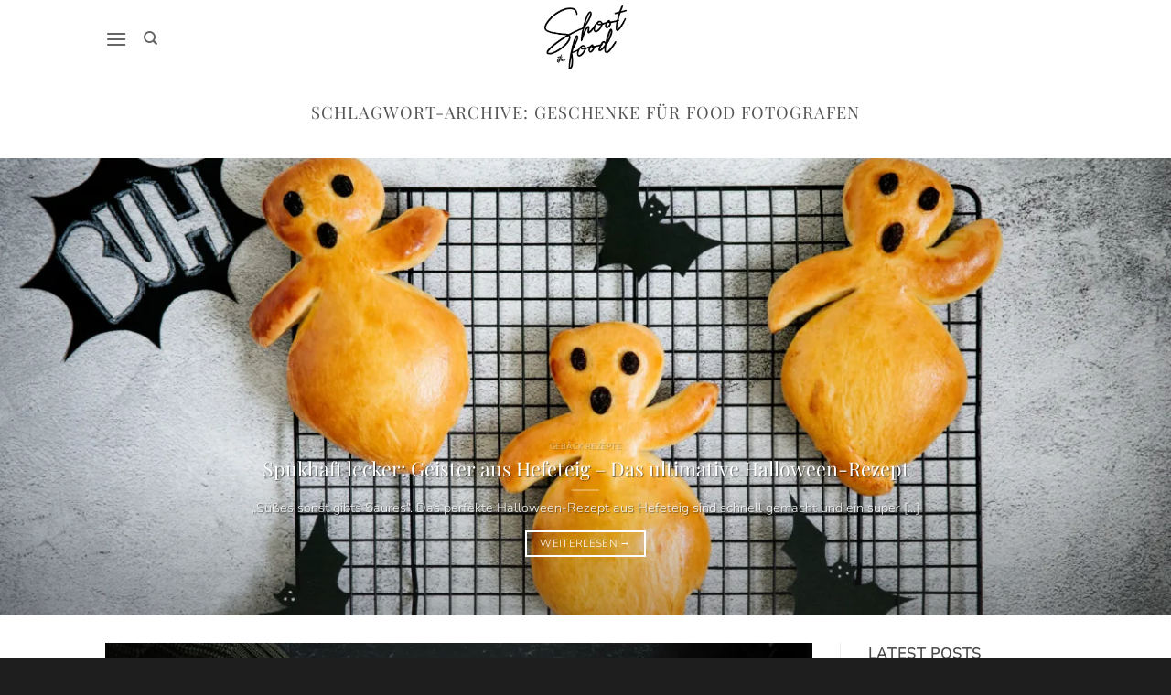

--- FILE ---
content_type: text/html; charset=UTF-8
request_url: https://shootthefood.de/tag/geschenke-fuer-food-fotografen/
body_size: 43551
content:
<!DOCTYPE html><html dir="ltr" lang="de" prefix="og: https://ogp.me/ns#" class="loading-site no-js"><head><meta charset="UTF-8" /><link rel="profile" href="http://gmpg.org/xfn/11" /><link rel="pingback" href="https://shootthefood.de/xmlrpc.php" /> <script>(function(html){html.className = html.className.replace(/\bno-js\b/,'js')})(document.documentElement);</script> <link media="all" href="https://shootthefood.de/wp-content/cache/autoptimize/css/autoptimize_9fd34b7e8fa42d823e6c1af4d7ea5001.css" rel="stylesheet"><title>Geschenke für Food Fotografen | Shoot the Food</title><meta name="robots" content="max-image-preview:large" /><link rel="canonical" href="https://shootthefood.de/tag/geschenke-fuer-food-fotografen/" /><meta name="generator" content="All in One SEO (AIOSEO) 4.9.3" /> <script type="application/ld+json" class="aioseo-schema">{"@context":"https:\/\/schema.org","@graph":[{"@type":"BreadcrumbList","@id":"https:\/\/shootthefood.de\/tag\/geschenke-fuer-food-fotografen\/#breadcrumblist","itemListElement":[{"@type":"ListItem","@id":"https:\/\/shootthefood.de#listItem","position":1,"name":"Home","item":"https:\/\/shootthefood.de","nextItem":{"@type":"ListItem","@id":"https:\/\/shootthefood.de\/tag\/geschenke-fuer-food-fotografen\/#listItem","name":"Geschenke f\u00fcr Food Fotografen"}},{"@type":"ListItem","@id":"https:\/\/shootthefood.de\/tag\/geschenke-fuer-food-fotografen\/#listItem","position":2,"name":"Geschenke f\u00fcr Food Fotografen","previousItem":{"@type":"ListItem","@id":"https:\/\/shootthefood.de#listItem","name":"Home"}}]},{"@type":"CollectionPage","@id":"https:\/\/shootthefood.de\/tag\/geschenke-fuer-food-fotografen\/#collectionpage","url":"https:\/\/shootthefood.de\/tag\/geschenke-fuer-food-fotografen\/","name":"Geschenke f\u00fcr Food Fotografen | Shoot the Food","inLanguage":"de-DE","isPartOf":{"@id":"https:\/\/shootthefood.de\/#website"},"breadcrumb":{"@id":"https:\/\/shootthefood.de\/tag\/geschenke-fuer-food-fotografen\/#breadcrumblist"}},{"@type":"Person","@id":"https:\/\/shootthefood.de\/#person","name":"Natascha Ungereit-Le","image":{"@type":"ImageObject","@id":"https:\/\/shootthefood.de\/tag\/geschenke-fuer-food-fotografen\/#personImage","url":"https:\/\/secure.gravatar.com\/avatar\/d8083c8cccae5a7be6f1aa9bc6d9902382b96f043fc2eeb9dae3766a7ba889bd?s=96&d=mm&r=g","width":96,"height":96,"caption":"Natascha Ungereit-Le"}},{"@type":"WebSite","@id":"https:\/\/shootthefood.de\/#website","url":"https:\/\/shootthefood.de\/","name":"Shoot the Food","description":"Food Fotografin","inLanguage":"de-DE","publisher":{"@id":"https:\/\/shootthefood.de\/#person"}}]}</script> <meta name="viewport" content="width=device-width, initial-scale=1" />  <script data-cfasync="false" data-pagespeed-no-defer>window.dataLayerPYS = window.dataLayerPYS || [];</script> <script type='application/javascript'  id='pys-version-script'>console.log('PixelYourSite Free version 11.1.5.2');</script> <link rel='dns-prefetch' href='//stats.wp.com' /><link rel='preconnect' href='//i0.wp.com' /><link rel='preconnect' href='//c0.wp.com' /><link rel='prefetch' href='https://shootthefood.de/wp-content/themes/flatsome/assets/js/flatsome.js?ver=e2eddd6c228105dac048' /><link rel='prefetch' href='https://shootthefood.de/wp-content/themes/flatsome/assets/js/chunk.slider.js?ver=3.20.4' /><link rel='prefetch' href='https://shootthefood.de/wp-content/themes/flatsome/assets/js/chunk.popups.js?ver=3.20.4' /><link rel='prefetch' href='https://shootthefood.de/wp-content/themes/flatsome/assets/js/chunk.tooltips.js?ver=3.20.4' /><link rel="alternate" type="application/rss+xml" title="Shoot the Food &raquo; Feed" href="https://shootthefood.de/feed/" /><link rel="alternate" type="application/rss+xml" title="Shoot the Food &raquo; Kommentar-Feed" href="https://shootthefood.de/comments/feed/" /> <script type='text/javascript' id='pinterest-version-script'>console.log('PixelYourSite Pinterest version 5.5.3.1');</script> <link rel="alternate" type="application/rss+xml" title="Shoot the Food &raquo; Geschenke für Food Fotografen Schlagwort-Feed" href="https://shootthefood.de/tag/geschenke-fuer-food-fotografen/feed/" /> <script>(()=>{"use strict";const e=[400,500,600,700,800,900],t=e=>`wprm-min-${e}`,n=e=>`wprm-max-${e}`,s=new Set,o="ResizeObserver"in window,r=o?new ResizeObserver((e=>{for(const t of e)c(t.target)})):null,i=.5/(window.devicePixelRatio||1);function c(s){const o=s.getBoundingClientRect().width||0;for(let r=0;r<e.length;r++){const c=e[r],a=o<=c+i;o>c+i?s.classList.add(t(c)):s.classList.remove(t(c)),a?s.classList.add(n(c)):s.classList.remove(n(c))}}function a(e){s.has(e)||(s.add(e),r&&r.observe(e),c(e))}!function(e=document){e.querySelectorAll(".wprm-recipe").forEach(a)}();if(new MutationObserver((e=>{for(const t of e)for(const e of t.addedNodes)e instanceof Element&&(e.matches?.(".wprm-recipe")&&a(e),e.querySelectorAll?.(".wprm-recipe").forEach(a))})).observe(document.documentElement,{childList:!0,subtree:!0}),!o){let e=0;addEventListener("resize",(()=>{e&&cancelAnimationFrame(e),e=requestAnimationFrame((()=>s.forEach(c)))}),{passive:!0})}})();</script>  
  <script type="text/javascript">window._nslDOMReady = (function () {
                const executedCallbacks = new Set();
            
                return function (callback) {
                    /**
                    * Third parties might dispatch DOMContentLoaded events, so we need to ensure that we only run our callback once!
                    */
                    if (executedCallbacks.has(callback)) return;
            
                    const wrappedCallback = function () {
                        if (executedCallbacks.has(callback)) return;
                        executedCallbacks.add(callback);
                        callback();
                    };
            
                    if (document.readyState === "complete" || document.readyState === "interactive") {
                        wrappedCallback();
                    } else {
                        document.addEventListener("DOMContentLoaded", wrappedCallback);
                    }
                };
            })();</script> <script type="text/javascript" src="https://shootthefood.de/wp-includes/js/jquery/jquery.min.js?ver=3.7.1" id="jquery-core-js"></script> <script type="text/javascript" id="pys-js-extra">var pysOptions = {"staticEvents":[],"dynamicEvents":[],"triggerEvents":[],"triggerEventTypes":[],"ga":{"trackingIds":["UA-209172333-1"],"commentEventEnabled":true,"downloadEnabled":true,"formEventEnabled":true,"crossDomainEnabled":false,"crossDomainAcceptIncoming":false,"crossDomainDomains":[],"isDebugEnabled":["index_0"],"serverContainerUrls":{"UA-209172333-1":{"enable_server_container":"","server_container_url":"","transport_url":""}},"additionalConfig":{"UA-209172333-1":{"first_party_collection":true}},"disableAdvertisingFeatures":false,"disableAdvertisingPersonalization":false,"wooVariableAsSimple":true,"custom_page_view_event":false},"debug":"","siteUrl":"https://shootthefood.de","ajaxUrl":"https://shootthefood.de/wp-admin/admin-ajax.php","ajax_event":"6c6f2640a6","enable_remove_download_url_param":"1","cookie_duration":"7","last_visit_duration":"60","enable_success_send_form":"","ajaxForServerEvent":"1","ajaxForServerStaticEvent":"1","useSendBeacon":"1","send_external_id":"1","external_id_expire":"180","track_cookie_for_subdomains":"1","google_consent_mode":"1","gdpr":{"ajax_enabled":false,"all_disabled_by_api":false,"facebook_disabled_by_api":false,"analytics_disabled_by_api":false,"google_ads_disabled_by_api":false,"pinterest_disabled_by_api":false,"bing_disabled_by_api":false,"reddit_disabled_by_api":false,"externalID_disabled_by_api":false,"facebook_prior_consent_enabled":true,"analytics_prior_consent_enabled":true,"google_ads_prior_consent_enabled":null,"pinterest_prior_consent_enabled":true,"bing_prior_consent_enabled":true,"cookiebot_integration_enabled":false,"cookiebot_facebook_consent_category":"marketing","cookiebot_analytics_consent_category":"statistics","cookiebot_tiktok_consent_category":"marketing","cookiebot_google_ads_consent_category":"marketing","cookiebot_pinterest_consent_category":"marketing","cookiebot_bing_consent_category":"marketing","consent_magic_integration_enabled":false,"real_cookie_banner_integration_enabled":false,"cookie_notice_integration_enabled":false,"cookie_law_info_integration_enabled":false,"analytics_storage":{"enabled":true,"value":"granted","filter":false},"ad_storage":{"enabled":true,"value":"granted","filter":false},"ad_user_data":{"enabled":true,"value":"granted","filter":false},"ad_personalization":{"enabled":true,"value":"granted","filter":false}},"cookie":{"disabled_all_cookie":false,"disabled_start_session_cookie":false,"disabled_advanced_form_data_cookie":false,"disabled_landing_page_cookie":false,"disabled_first_visit_cookie":false,"disabled_trafficsource_cookie":false,"disabled_utmTerms_cookie":false,"disabled_utmId_cookie":false},"tracking_analytics":{"TrafficSource":"direct","TrafficLanding":"undefined","TrafficUtms":[],"TrafficUtmsId":[]},"GATags":{"ga_datalayer_type":"default","ga_datalayer_name":"dataLayerPYS"},"woo":{"enabled":false},"edd":{"enabled":false},"cache_bypass":"1769058254"};
//# sourceURL=pys-js-extra</script> <link rel="https://api.w.org/" href="https://shootthefood.de/wp-json/" /><link rel="alternate" title="JSON" type="application/json" href="https://shootthefood.de/wp-json/wp/v2/tags/230" /><link rel="EditURI" type="application/rsd+xml" title="RSD" href="https://shootthefood.de/xmlrpc.php?rsd" /><meta name="generator" content="WordPress 6.9" />  <script async src="https://www.googletagmanager.com/gtag/js?id=UA-209172333-1&l=dataLayerPYS"></script> <script>window.dataLayerPYS = window.dataLayerPYS || [];
  function gtag(){dataLayerPYS.push(arguments);}
  gtag('js', new Date());

  gtag('config', 'UA-209172333-1');</script> <meta name="p:domain_verify" content="89f0ae8fd8a68e6c853d4674d88a40cf"/><script type='application/javascript' id='pys-pinterest-version-incompatible'>console.warn('You are using incompatible version of PixelYourSite Pinterest Add-On. PixelYourSite PRO requires at least PixelYourSite Pinterest Add-On 6.1.0. Please, update to latest version.');</script> <noscript><style>.lazyload[data-src]{display:none !important;}</style></noscript><link rel="icon" href="https://i0.wp.com/shootthefood.de/wp-content/uploads/2021/10/cropped-Fav-Icon-512px-black.png?fit=32%2C32&#038;ssl=1" sizes="32x32" /><link rel="icon" href="https://i0.wp.com/shootthefood.de/wp-content/uploads/2021/10/cropped-Fav-Icon-512px-black.png?fit=192%2C192&#038;ssl=1" sizes="192x192" /><link rel="apple-touch-icon" href="https://i0.wp.com/shootthefood.de/wp-content/uploads/2021/10/cropped-Fav-Icon-512px-black.png?fit=180%2C180&#038;ssl=1" /><meta name="msapplication-TileImage" content="https://i0.wp.com/shootthefood.de/wp-content/uploads/2021/10/cropped-Fav-Icon-512px-black.png?fit=270%2C270&#038;ssl=1" /></head><body class="archive tag tag-geschenke-fuer-food-fotografen tag-230 wp-theme-flatsome wp-child-theme-flatsome-child lightbox nav-dropdown-has-arrow nav-dropdown-has-shadow"> <a class="skip-link screen-reader-text" href="#main">Zum Inhalt springen</a><div id="wrapper"><header id="header" class="header has-sticky sticky-jump sticky-hide-on-scroll"><div class="header-wrapper"><div id="masthead" class="header-main show-logo-center"><div class="header-inner flex-row container logo-center medium-logo-center" role="navigation"><div id="logo" class="flex-col logo"> <a href="https://shootthefood.de/" title="Shoot the Food - Food Fotografin" rel="home"> <img width="560" height="439" src="[data-uri]" class="header_logo header-logo lazyload" alt="Shoot the Food" data-src="https://i0.wp.com/shootthefood.de/wp-content/uploads/2021/08/Shoot-the-Food-Logo.png?fit=560%2C439&ssl=1" decoding="async" data-eio-rwidth="560" data-eio-rheight="439" /><noscript><img width="560" height="439" src="https://i0.wp.com/shootthefood.de/wp-content/uploads/2021/08/Shoot-the-Food-Logo.png?fit=560%2C439&#038;ssl=1" class="header_logo header-logo" alt="Shoot the Food" data-eio="l" /></noscript><img  width="560" height="439" src="[data-uri]" class="header-logo-dark lazyload" alt="Shoot the Food" data-src="https://i0.wp.com/shootthefood.de/wp-content/uploads/2021/08/Shoot-the-Food-Logo.png?fit=560%2C439&ssl=1" decoding="async" data-eio-rwidth="560" data-eio-rheight="439" /><noscript><img  width="560" height="439" src="https://i0.wp.com/shootthefood.de/wp-content/uploads/2021/08/Shoot-the-Food-Logo.png?fit=560%2C439&#038;ssl=1" class="header-logo-dark" alt="Shoot the Food" data-eio="l" /></noscript></a></div><div class="flex-col show-for-medium flex-left"><ul class="mobile-nav nav nav-left "><li class="nav-icon has-icon"> <a href="#" class="is-small" data-open="#main-menu" data-pos="left" data-bg="main-menu-overlay" role="button" aria-label="Menü" aria-controls="main-menu" aria-expanded="false" aria-haspopup="dialog" data-flatsome-role-button> <i class="icon-menu" aria-hidden="true"></i> </a></li><li class="header-search header-search-dropdown has-icon has-dropdown menu-item-has-children"> <a href="#" aria-label="Search" aria-haspopup="true" aria-expanded="false" aria-controls="ux-search-dropdown" class="nav-top-link is-small"><i class="icon-search" aria-hidden="true"></i></a><ul id="ux-search-dropdown" class="nav-dropdown nav-dropdown-simple"><li class="header-search-form search-form html relative has-icon"><div class="header-search-form-wrapper"><div class="searchform-wrapper ux-search-box relative is-normal"><form method="get" class="searchform" action="https://shootthefood.de/" role="search"><div class="flex-row relative"><div class="flex-col flex-grow"> <input type="search" class="search-field mb-0" name="s" value="" id="s" placeholder="Search&hellip;" /></div><div class="flex-col"> <button type="submit" class="ux-search-submit submit-button secondary button icon mb-0" aria-label="Übermitteln"> <i class="icon-search" aria-hidden="true"></i> </button></div></div><div class="live-search-results text-left z-top"></div></form></div></div></li></ul></li></ul></div><div class="flex-col hide-for-medium flex-left
 "><ul class="header-nav header-nav-main nav nav-left  nav-spacing-medium nav-uppercase" ><li class="nav-icon has-icon"> <a href="#" class="is-small" data-open="#main-menu" data-pos="left" data-bg="main-menu-overlay" role="button" aria-label="Menü" aria-controls="main-menu" aria-expanded="false" aria-haspopup="dialog" data-flatsome-role-button> <i class="icon-menu" aria-hidden="true"></i> </a></li><li class="header-search header-search-dropdown has-icon has-dropdown menu-item-has-children"> <a href="#" aria-label="Search" aria-haspopup="true" aria-expanded="false" aria-controls="ux-search-dropdown" class="nav-top-link is-small"><i class="icon-search" aria-hidden="true"></i></a><ul id="ux-search-dropdown" class="nav-dropdown nav-dropdown-simple"><li class="header-search-form search-form html relative has-icon"><div class="header-search-form-wrapper"><div class="searchform-wrapper ux-search-box relative is-normal"><form method="get" class="searchform" action="https://shootthefood.de/" role="search"><div class="flex-row relative"><div class="flex-col flex-grow"> <input type="search" class="search-field mb-0" name="s" value="" id="s" placeholder="Search&hellip;" /></div><div class="flex-col"> <button type="submit" class="ux-search-submit submit-button secondary button icon mb-0" aria-label="Übermitteln"> <i class="icon-search" aria-hidden="true"></i> </button></div></div><div class="live-search-results text-left z-top"></div></form></div></div></li></ul></li></ul></div><div class="flex-col hide-for-medium flex-right"><ul class="header-nav header-nav-main nav nav-right  nav-spacing-medium nav-uppercase"></ul></div><div class="flex-col show-for-medium flex-right"><ul class="mobile-nav nav nav-right "></ul></div></div></div><div class="header-bg-container fill"><div class="header-bg-image fill"></div><div class="header-bg-color fill"></div></div></div></header><main id="main" class=""><div id="content" class="blog-wrapper blog-archive page-wrapper"><header class="archive-page-header"><div class="row"><div class="large-12 text-center col"><h1 class="page-title is-large uppercase"> Schlagwort-Archive: <span>Geschenke für Food Fotografen</span></h1></div></div></header><div id="row-2062613177" class="featured-posts mb slider slider-auto-height row-collapse slider-nav-circle" data-flickity-options='{&quot;imagesLoaded&quot;: true, &quot;dragThreshold&quot; : 5, &quot;cellAlign&quot;: &quot;left&quot;,&quot;wrapAround&quot;: true,&quot;prevNextButtons&quot;: true,&quot;percentPosition&quot;: true,&quot;pageDots&quot;: false, &quot;rightToLeft&quot;: false, &quot;autoPlay&quot; : false}'><div class="col post-item" ><div class="col-inner"><div class="box box-shade dark box-text-bottom box-blog-post has-hover"><div class="box-image" ><div class="image-cover" style="padding-top:500px;"> <a href="https://shootthefood.de/2023/10/26/spukhaft-lecker-geister-aus-hefeteig-das-ultimative-halloween-rezept/" class="plain" aria-label="Spukhaft lecker: Geister aus Hefeteig &#8211; Das ultimative Halloween-Rezept"> <img width="614" height="400" src="[data-uri]" class="attachment-medium size-medium wp-post-image lazyload" alt="Geister aus Hefeteig - Halloween-Rezept" decoding="async" fetchpriority="high"   data-src="https://i0.wp.com/shootthefood.de/wp-content/uploads/2023/10/GC3A3294-Bearbeitet_high_web.jpg?fit=614%2C400&ssl=1" data-srcset="https://i0.wp.com/shootthefood.de/wp-content/uploads/2023/10/GC3A3294-Bearbeitet_high_web.jpg?w=1920&amp;ssl=1 1920w, https://i0.wp.com/shootthefood.de/wp-content/uploads/2023/10/GC3A3294-Bearbeitet_high_web.jpg?resize=614%2C400&amp;ssl=1 614w, https://i0.wp.com/shootthefood.de/wp-content/uploads/2023/10/GC3A3294-Bearbeitet_high_web.jpg?resize=1228%2C800&amp;ssl=1 1228w, https://i0.wp.com/shootthefood.de/wp-content/uploads/2023/10/GC3A3294-Bearbeitet_high_web.jpg?resize=768%2C500&amp;ssl=1 768w, https://i0.wp.com/shootthefood.de/wp-content/uploads/2023/10/GC3A3294-Bearbeitet_high_web.jpg?resize=1536%2C1001&amp;ssl=1 1536w, https://i0.wp.com/shootthefood.de/wp-content/uploads/2023/10/GC3A3294-Bearbeitet_high_web.jpg?resize=1320%2C860&amp;ssl=1 1320w" data-sizes="auto" data-eio-rwidth="614" data-eio-rheight="400" /><noscript><img width="614" height="400" src="https://i0.wp.com/shootthefood.de/wp-content/uploads/2023/10/GC3A3294-Bearbeitet_high_web.jpg?fit=614%2C400&amp;ssl=1" class="attachment-medium size-medium wp-post-image" alt="Geister aus Hefeteig - Halloween-Rezept" decoding="async" fetchpriority="high" srcset="https://i0.wp.com/shootthefood.de/wp-content/uploads/2023/10/GC3A3294-Bearbeitet_high_web.jpg?w=1920&amp;ssl=1 1920w, https://i0.wp.com/shootthefood.de/wp-content/uploads/2023/10/GC3A3294-Bearbeitet_high_web.jpg?resize=614%2C400&amp;ssl=1 614w, https://i0.wp.com/shootthefood.de/wp-content/uploads/2023/10/GC3A3294-Bearbeitet_high_web.jpg?resize=1228%2C800&amp;ssl=1 1228w, https://i0.wp.com/shootthefood.de/wp-content/uploads/2023/10/GC3A3294-Bearbeitet_high_web.jpg?resize=768%2C500&amp;ssl=1 768w, https://i0.wp.com/shootthefood.de/wp-content/uploads/2023/10/GC3A3294-Bearbeitet_high_web.jpg?resize=1536%2C1001&amp;ssl=1 1536w, https://i0.wp.com/shootthefood.de/wp-content/uploads/2023/10/GC3A3294-Bearbeitet_high_web.jpg?resize=1320%2C860&amp;ssl=1 1320w" sizes="(max-width: 614px) 100vw, 614px" data-eio="l" /></noscript> </a><div class="shade"></div></div></div><div class="box-text text-center" style="padding:5% 15% 5% 15%;"><div class="box-text-inner blog-post-inner"><p class="cat-label  is-xxsmall op-7 uppercase"> Gebäck Rezepte</p><h5 class="post-title is-xlarge "> <a href="https://shootthefood.de/2023/10/26/spukhaft-lecker-geister-aus-hefeteig-das-ultimative-halloween-rezept/" class="plain">Spukhaft lecker: Geister aus Hefeteig &#8211; Das ultimative Halloween-Rezept</a></h5><div class="is-divider"></div><p class="from_the_blog_excerpt "> „Süßes sonst gibts Saures“. Das perfekte Halloween-Rezept aus Hefeteig sind schnell gemacht und ein super [...]</p> <a href="https://shootthefood.de/2023/10/26/spukhaft-lecker-geister-aus-hefeteig-das-ultimative-halloween-rezept/" class="button  is-outline is-small mb-0"> Weiterlesen <span class="meta-nav">&rarr;</span> </a></div></div></div></div></div></div><div class="row row-large row-divided "><div class="large-9 col"><div id="post-list"><article id="post-904" class="post-904 post type-post status-publish format-standard has-post-thumbnail hentry category-tipps tag-geschenke-fuer-food-fotografen tag-geschenkideen-fotografen tag-weihnachtsgeschenke"><div class="article-inner "><header class="entry-header"><div class="entry-image relative"> <a href="https://shootthefood.de/2021/11/22/geschenkideen-fuer-food-fotografen/"> <img width="1020" height="680" src="[data-uri]" class="attachment-large size-large wp-post-image lazyload" alt="Geschenkideen für Food Fotografen und Food Blogger" decoding="async"   data-src="https://i0.wp.com/shootthefood.de/wp-content/uploads/2021/11/GC3A9385_web.jpg?fit=1020%2C680&ssl=1" data-srcset="https://i0.wp.com/shootthefood.de/wp-content/uploads/2021/11/GC3A9385_web.jpg?w=1800&amp;ssl=1 1800w, https://i0.wp.com/shootthefood.de/wp-content/uploads/2021/11/GC3A9385_web.jpg?resize=600%2C400&amp;ssl=1 600w, https://i0.wp.com/shootthefood.de/wp-content/uploads/2021/11/GC3A9385_web.jpg?resize=1200%2C800&amp;ssl=1 1200w, https://i0.wp.com/shootthefood.de/wp-content/uploads/2021/11/GC3A9385_web.jpg?resize=768%2C512&amp;ssl=1 768w, https://i0.wp.com/shootthefood.de/wp-content/uploads/2021/11/GC3A9385_web.jpg?resize=1536%2C1024&amp;ssl=1 1536w, https://i0.wp.com/shootthefood.de/wp-content/uploads/2021/11/GC3A9385_web.jpg?resize=1320%2C880&amp;ssl=1 1320w" data-sizes="auto" data-eio-rwidth="1020" data-eio-rheight="680" /><noscript><img width="1020" height="680" src="https://i0.wp.com/shootthefood.de/wp-content/uploads/2021/11/GC3A9385_web.jpg?fit=1020%2C680&amp;ssl=1" class="attachment-large size-large wp-post-image" alt="Geschenkideen für Food Fotografen und Food Blogger" decoding="async" srcset="https://i0.wp.com/shootthefood.de/wp-content/uploads/2021/11/GC3A9385_web.jpg?w=1800&amp;ssl=1 1800w, https://i0.wp.com/shootthefood.de/wp-content/uploads/2021/11/GC3A9385_web.jpg?resize=600%2C400&amp;ssl=1 600w, https://i0.wp.com/shootthefood.de/wp-content/uploads/2021/11/GC3A9385_web.jpg?resize=1200%2C800&amp;ssl=1 1200w, https://i0.wp.com/shootthefood.de/wp-content/uploads/2021/11/GC3A9385_web.jpg?resize=768%2C512&amp;ssl=1 768w, https://i0.wp.com/shootthefood.de/wp-content/uploads/2021/11/GC3A9385_web.jpg?resize=1536%2C1024&amp;ssl=1 1536w, https://i0.wp.com/shootthefood.de/wp-content/uploads/2021/11/GC3A9385_web.jpg?resize=1320%2C880&amp;ssl=1 1320w" sizes="(max-width: 1020px) 100vw, 1020px" data-eio="l" /></noscript></a></div><div class="entry-header-text entry-header-text-bottom text-center"><h6 class="entry-category is-xsmall"><a href="https://shootthefood.de/category/tipps/" rel="category tag">Tipps</a></h6><h2 class="entry-title"><a href="https://shootthefood.de/2021/11/22/geschenkideen-fuer-food-fotografen/" rel="bookmark" class="plain">Geschenkideen für Food Fotografen</a></h2><div class="entry-divider is-divider small"></div><div class="entry-meta uppercase is-xsmall"> <span class="posted-on">Veröffentlicht am <a href="https://shootthefood.de/2021/11/22/geschenkideen-fuer-food-fotografen/" rel="bookmark"><time class="entry-date published" datetime="2021-11-22T06:48:00+00:00">November 22, 2021</time><time class="updated" datetime="2021-11-18T13:52:11+00:00">November 18, 2021</time></a></span> <span class="byline">von <span class="meta-author vcard"><a class="url fn n" href="https://shootthefood.de/author/admin/">Natascha Ungereit-Le</a></span></span></div></div></header><div class="entry-content"><div class="entry-summary"><p>Weihnachten rückt immer näher und damit auch die Frage nach den Weihnachtsgeschenken. Um dir die Suche etwas zu erleichtern, habe ich dir in diesem Beitrag neun Geschenkideen für Food Fotografen zusammengestellt.</p><div class="text-center"> <a class="more-link button primary is-outline is-smaller" href="https://shootthefood.de/2021/11/22/geschenkideen-fuer-food-fotografen/">Weiterlesen <span class="meta-nav">&rarr;</span></a></div></div></div><footer class="entry-meta clearfix"> <span class="cat-links"> Veröffentlicht am <a href="https://shootthefood.de/category/tipps/" rel="category tag">Tipps</a> </span> <span class="sep">&nbsp;|&nbsp;</span> <span class="tags-links"> Markiert <a href="https://shootthefood.de/tag/geschenke-fuer-food-fotografen/" rel="tag">Geschenke für Food Fotografen</a>, <a href="https://shootthefood.de/tag/geschenkideen-fotografen/" rel="tag">Geschenkideen Fotografen</a>, <a href="https://shootthefood.de/tag/weihnachtsgeschenke/" rel="tag">Weihnachtsgeschenke</a> </span> <span class="comments-link pull-right"><a href="https://shootthefood.de/2021/11/22/geschenkideen-fuer-food-fotografen/#respond">Hinterlasse einen Kommentar</a></span></footer></div></article></div></div><div class="post-sidebar large-3 col"><div class="is-sticky-column" data-sticky-mode="javascript"><div class="is-sticky-column__inner"><div id="secondary" class="widget-area " role="complementary"><aside id="flatsome_recent_posts-17" class="widget flatsome_recent_posts"> <span class="widget-title "><span>Latest Posts</span></span><div class="is-divider small"></div><ul><li class="recent-blog-posts-li"><div class="flex-row recent-blog-posts align-top pt-half pb-half"><div class="flex-col mr-half"><div class="badge post-date badge-small badge-circle"><div class="badge-inner bg-fill" > <span class="post-date-day">26</span><br> <span class="post-date-month is-xsmall">Okt.</span></div></div></div><div class="flex-col flex-grow"> <a href="https://shootthefood.de/2023/10/26/spukhaft-lecker-geister-aus-hefeteig-das-ultimative-halloween-rezept/" title="Spukhaft lecker: Geister aus Hefeteig &#8211; Das ultimative Halloween-Rezept">Spukhaft lecker: Geister aus Hefeteig &#8211; Das ultimative Halloween-Rezept</a> <span class="post_comments op-8 block is-xsmall"><a href="https://shootthefood.de/2023/10/26/spukhaft-lecker-geister-aus-hefeteig-das-ultimative-halloween-rezept/#respond"><span class="screen-reader-text">Keine Kommentare<span class="screen-reader-text"> zu Spukhaft lecker: Geister aus Hefeteig &#8211; Das ultimative Halloween-Rezept</span></span></a></span></div></div></li><li class="recent-blog-posts-li"><div class="flex-row recent-blog-posts align-top pt-half pb-half"><div class="flex-col mr-half"><div class="badge post-date badge-small badge-circle"><div class="badge-inner bg-fill" > <span class="post-date-day">21</span><br> <span class="post-date-month is-xsmall">Mai</span></div></div></div><div class="flex-col flex-grow"> <a href="https://shootthefood.de/2022/05/21/fliedersirup-rezept/" title="Fliedersirup Rezept">Fliedersirup Rezept</a> <span class="post_comments op-8 block is-xsmall"><a href="https://shootthefood.de/2022/05/21/fliedersirup-rezept/#respond"><span class="screen-reader-text">Keine Kommentare<span class="screen-reader-text"> zu Fliedersirup Rezept</span></span></a></span></div></div></li><li class="recent-blog-posts-li"><div class="flex-row recent-blog-posts align-top pt-half pb-half"><div class="flex-col mr-half"><div class="badge post-date badge-small badge-circle"><div class="badge-inner bg-fill" > <span class="post-date-day">17</span><br> <span class="post-date-month is-xsmall">Dez.</span></div></div></div><div class="flex-col flex-grow"> <a href="https://shootthefood.de/2021/12/17/food-fotografie-requisiten-meine-must-haves/" title="Food Fotografie Requisiten &#8211; meine Must Haves">Food Fotografie Requisiten &#8211; meine Must Haves</a> <span class="post_comments op-8 block is-xsmall"><a href="https://shootthefood.de/2021/12/17/food-fotografie-requisiten-meine-must-haves/#comments">2 Kommentare<span class="screen-reader-text"> zu Food Fotografie Requisiten &#8211; meine Must Haves</span></a></span></div></div></li><li class="recent-blog-posts-li"><div class="flex-row recent-blog-posts align-top pt-half pb-half"><div class="flex-col mr-half"><div class="badge post-date badge-small badge-circle"><div class="badge-inner bg-fill" > <span class="post-date-day">15</span><br> <span class="post-date-month is-xsmall">Dez.</span></div></div></div><div class="flex-col flex-grow"> <a href="https://shootthefood.de/2021/12/15/weihnachtscocktail-gin-sour-mit-mandarinen/" title="Weihnachtscocktail: Gin Sour mit Mandarinen">Weihnachtscocktail: Gin Sour mit Mandarinen</a> <span class="post_comments op-8 block is-xsmall"><a href="https://shootthefood.de/2021/12/15/weihnachtscocktail-gin-sour-mit-mandarinen/#respond"><span class="screen-reader-text">Keine Kommentare<span class="screen-reader-text"> zu Weihnachtscocktail: Gin Sour mit Mandarinen</span></span></a></span></div></div></li><li class="recent-blog-posts-li"><div class="flex-row recent-blog-posts align-top pt-half pb-half"><div class="flex-col mr-half"><div class="badge post-date badge-small badge-circle"><div class="badge-inner bg-fill" > <span class="post-date-day">13</span><br> <span class="post-date-month is-xsmall">Dez.</span></div></div></div><div class="flex-col flex-grow"> <a href="https://shootthefood.de/2021/12/13/belichtungszeit-einfach-erklaert-kameraeinstellungen/" title="Belichtungszeit einfach erklärt &#8211; Kameraeinstellungen">Belichtungszeit einfach erklärt &#8211; Kameraeinstellungen</a> <span class="post_comments op-8 block is-xsmall"><a href="https://shootthefood.de/2021/12/13/belichtungszeit-einfach-erklaert-kameraeinstellungen/#respond"><span class="screen-reader-text">Keine Kommentare<span class="screen-reader-text"> zu Belichtungszeit einfach erklärt &#8211; Kameraeinstellungen</span></span></a></span></div></div></li></ul></aside><aside id="categories-14" class="widget widget_categories"><span class="widget-title "><span>Kategorien</span></span><div class="is-divider small"></div><ul><li class="cat-item cat-item-198"><a href="https://shootthefood.de/category/rezepte/drinks/">Drinks</a> (4)</li><li class="cat-item cat-item-386"><a href="https://shootthefood.de/category/tipps/einstellungen-tipps/">Einstellungen</a> (1)</li><li class="cat-item cat-item-209"><a href="https://shootthefood.de/category/tipps/equipment/">Equipment</a> (6)</li><li class="cat-item cat-item-223"><a href="https://shootthefood.de/category/rezepte/fruehstueck/">Frühstück</a> (1)</li><li class="cat-item cat-item-286"><a href="https://shootthefood.de/category/rezepte/gebaeck/">Gebäck</a> (4)</li><li class="cat-item cat-item-140"><a href="https://shootthefood.de/category/rezepte/hauptgericht/">Hauptgericht</a> (3)</li><li class="cat-item cat-item-177"><a href="https://shootthefood.de/category/rezepte/herbst/">Herbst</a> (2)</li><li class="cat-item cat-item-234"><a href="https://shootthefood.de/category/produkte/kochbuecher/">Kochbücher</a> (1)</li><li class="cat-item cat-item-272"><a href="https://shootthefood.de/category/rezepte/kuchen-torten/">Kuchen &amp; Torten</a> (3)</li><li class="cat-item cat-item-337"><a href="https://shootthefood.de/category/tipps/licht/">Licht</a> (1)</li><li class="cat-item cat-item-224"><a href="https://shootthefood.de/category/rezepte/mitbringsel-aus-der-kueche/">Mitbringsel aus der Küche</a> (5)</li><li class="cat-item cat-item-233"><a href="https://shootthefood.de/category/produkte/">Produkte</a> (1)</li><li class="cat-item cat-item-139"><a href="https://shootthefood.de/category/rezepte/">Rezepte</a> (15)</li><li class="cat-item cat-item-176"><a href="https://shootthefood.de/category/rezepte/salate/">Salate</a> (1)</li><li class="cat-item cat-item-218"><a href="https://shootthefood.de/category/tipps/smartphone/">Smartphone</a> (1)</li><li class="cat-item cat-item-251"><a href="https://shootthefood.de/category/rezepte/suppen/">Suppen</a> (1)</li><li class="cat-item cat-item-68"><a href="https://shootthefood.de/category/tipps/">Tipps</a> (13)</li><li class="cat-item cat-item-287"><a href="https://shootthefood.de/category/rezepte/weihnachten/">Weihnachten</a> (5)</li></ul></aside></div></div></div></div></div></div></main><footer id="footer" class="footer-wrapper"><div class="footer-widgets footer footer-2 dark"><div class="row dark large-columns-2 mb-0"><div id="text-15" class="col pb-0 widget widget_text"><span class="widget-title">About Shoot the food</span><div class="is-divider small"></div><div class="textwidget"><p>Farbenfrohe, authentische Food Fotografie<br /> für Magazine, Kochbücher, Gastronomie und<br /> Webseiten. Ohne Chemie dafür mit<br /> viel Leidenschaft für gute Lebensmittel.</p></div></div><div id="nav_menu-2" class="col pb-0 widget widget_nav_menu"><span class="widget-title">Sonstiges</span><div class="is-divider small"></div><div class="menu-imprint-container"><ul id="menu-imprint" class="menu"><li id="menu-item-1757" class="menu-item menu-item-type-post_type menu-item-object-page menu-item-1757"><a href="https://shootthefood.de/elements/pages/uber-mich/">Über mich</a></li><li id="menu-item-11903" class="menu-item menu-item-type-post_type menu-item-object-page menu-item-11903"><a href="https://shootthefood.de/kontakt/">Kontakt</a></li><li id="menu-item-1756" class="menu-item menu-item-type-post_type menu-item-object-page menu-item-1756"><a href="https://shootthefood.de/impressum/">Impressum</a></li></ul></div></div></div></div><div class="absolute-footer dark medium-text-center text-center"><div class="container clearfix"><div class="footer-primary pull-left"><div class="menu-main-container"><ul id="menu-main" class="links footer-nav uppercase"><li id="menu-item-11942" class="menu-item menu-item-type-post_type menu-item-object-page menu-item-home menu-item-11942"><a href="https://shootthefood.de/">Home</a></li><li id="menu-item-767" class="menu-item menu-item-type-post_type menu-item-object-page menu-item-767"><a href="https://shootthefood.de/tipps-essen-fotografieren/">Blog</a></li><li id="menu-item-11941" class="menu-item menu-item-type-post_type menu-item-object-page menu-item-11941"><a href="https://shootthefood.de/foodbilder-meine-arbeit/">Portfolio</a></li><li id="menu-item-266" class="menu-item menu-item-type-post_type menu-item-object-page menu-item-266"><a href="https://shootthefood.de/elements/pages/uber-mich/">Über mich</a></li><li id="menu-item-11901" class="menu-item menu-item-type-post_type menu-item-object-page menu-item-11901"><a href="https://shootthefood.de/kontakt/">Kontakt</a></li></ul></div><div class="copyright-footer"></div></div></div></div> <button type="button" id="top-link" class="back-to-top button icon invert plain fixed bottom z-1 is-outline circle" aria-label="Zum Seitenanfang"><i class="icon-angle-up" aria-hidden="true"></i></button></footer></div><div id="main-menu" class="mobile-sidebar no-scrollbar mfp-hide"><div class="sidebar-menu no-scrollbar "><ul class="nav nav-sidebar nav-vertical nav-uppercase" data-tab="1"><li class="header-search-form search-form html relative has-icon"><div class="header-search-form-wrapper"><div class="searchform-wrapper ux-search-box relative is-normal"><form method="get" class="searchform" action="https://shootthefood.de/" role="search"><div class="flex-row relative"><div class="flex-col flex-grow"> <input type="search" class="search-field mb-0" name="s" value="" id="s" placeholder="Search&hellip;" /></div><div class="flex-col"> <button type="submit" class="ux-search-submit submit-button secondary button icon mb-0" aria-label="Übermitteln"> <i class="icon-search" aria-hidden="true"></i> </button></div></div><div class="live-search-results text-left z-top"></div></form></div></div></li><li class="menu-item menu-item-type-post_type menu-item-object-page menu-item-home menu-item-11942"><a href="https://shootthefood.de/">Home</a></li><li class="menu-item menu-item-type-post_type menu-item-object-page menu-item-767"><a href="https://shootthefood.de/tipps-essen-fotografieren/">Blog</a></li><li class="menu-item menu-item-type-post_type menu-item-object-page menu-item-11941"><a href="https://shootthefood.de/foodbilder-meine-arbeit/">Portfolio</a></li><li class="menu-item menu-item-type-post_type menu-item-object-page menu-item-266"><a href="https://shootthefood.de/elements/pages/uber-mich/">Über mich</a></li><li class="menu-item menu-item-type-post_type menu-item-object-page menu-item-11901"><a href="https://shootthefood.de/kontakt/">Kontakt</a></li><li class="html header-social-icons ml-0"><div class="social-icons follow-icons" ><a href="https://www.instagram.com/natascha.ungereit/" target="_blank" data-label="Instagram" class="icon plain tooltip instagram" title="Auf Instagram folgen" aria-label="Auf Instagram folgen" rel="noopener nofollow"><i class="icon-instagram" aria-hidden="true"></i></a><a href="mailto:ungereit-le@shootthefood.de" data-label="E-mail" target="_blank" class="icon plain tooltip email" title="Sende uns eine E-Mail" aria-label="Sende uns eine E-Mail" rel="nofollow noopener"><i class="icon-envelop" aria-hidden="true"></i></a><a href="https://www.pinterest.de/amelieelouise" data-label="Pinterest" target="_blank" class="icon plain tooltip pinterest" title="Auf Pinterest folgen" aria-label="Auf Pinterest folgen" rel="noopener nofollow"><i class="icon-pinterest" aria-hidden="true"></i></a></div></li></ul></div></div> <script type="speculationrules">{"prefetch":[{"source":"document","where":{"and":[{"href_matches":"/*"},{"not":{"href_matches":["/wp-*.php","/wp-admin/*","/wp-content/uploads/*","/wp-content/*","/wp-content/plugins/*","/wp-content/themes/flatsome-child/*","/wp-content/themes/flatsome/*","/*\\?(.+)"]}},{"not":{"selector_matches":"a[rel~=\"nofollow\"]"}},{"not":{"selector_matches":".no-prefetch, .no-prefetch a"}}]},"eagerness":"conservative"}]}</script> <script type="text/javascript" id="wprm-public-js-extra">var wprm_public = {"user":"0","endpoints":{"analytics":"https://shootthefood.de/wp-json/wp-recipe-maker/v1/analytics","integrations":"https://shootthefood.de/wp-json/wp-recipe-maker/v1/integrations","manage":"https://shootthefood.de/wp-json/wp-recipe-maker/v1/manage","utilities":"https://shootthefood.de/wp-json/wp-recipe-maker/v1/utilities"},"settings":{"jump_output_hash":true,"features_comment_ratings":true,"template_color_comment_rating":"#343434","instruction_media_toggle_default":"on","video_force_ratio":false,"analytics_enabled":false,"google_analytics_enabled":false,"print_new_tab":true,"print_recipe_identifier":"slug"},"post_id":"904","home_url":"https://shootthefood.de/","print_slug":"wprm_print","permalinks":"/%year%/%monthnum%/%day%/%postname%/","ajax_url":"https://shootthefood.de/wp-admin/admin-ajax.php","nonce":"e5c53e3bd6","api_nonce":"6f7e6980bd","translations":[],"version":{"free":"10.3.2"}};
//# sourceURL=wprm-public-js-extra</script> <script type="text/javascript" id="eio-lazy-load-js-before">var eio_lazy_vars = {"exactdn_domain":"","skip_autoscale":0,"bg_min_dpr":1.1,"threshold":0,"use_dpr":1};
//# sourceURL=eio-lazy-load-js-before</script> <script type="text/javascript" src="https://shootthefood.de/wp-includes/js/dist/hooks.min.js?ver=dd5603f07f9220ed27f1" id="wp-hooks-js"></script> <script type="text/javascript" src="https://shootthefood.de/wp-includes/js/dist/i18n.min.js?ver=c26c3dc7bed366793375" id="wp-i18n-js"></script> <script type="text/javascript" id="wp-i18n-js-after">wp.i18n.setLocaleData( { 'text direction\u0004ltr': [ 'ltr' ] } );
//# sourceURL=wp-i18n-js-after</script> <script type="text/javascript" id="contact-form-7-js-translations">( function( domain, translations ) {
	var localeData = translations.locale_data[ domain ] || translations.locale_data.messages;
	localeData[""].domain = domain;
	wp.i18n.setLocaleData( localeData, domain );
} )( "contact-form-7", {"translation-revision-date":"2025-10-26 03:28:49+0000","generator":"GlotPress\/4.0.3","domain":"messages","locale_data":{"messages":{"":{"domain":"messages","plural-forms":"nplurals=2; plural=n != 1;","lang":"de"},"This contact form is placed in the wrong place.":["Dieses Kontaktformular wurde an der falschen Stelle platziert."],"Error:":["Fehler:"]}},"comment":{"reference":"includes\/js\/index.js"}} );
//# sourceURL=contact-form-7-js-translations</script> <script type="text/javascript" id="contact-form-7-js-before">var wpcf7 = {
    "api": {
        "root": "https:\/\/shootthefood.de\/wp-json\/",
        "namespace": "contact-form-7\/v1"
    },
    "cached": 1
};
//# sourceURL=contact-form-7-js-before</script> <script type="text/javascript" id="flatsome-js-js-extra">var flatsomeVars = {"theme":{"version":"3.20.4"},"ajaxurl":"https://shootthefood.de/wp-admin/admin-ajax.php","rtl":"","sticky_height":"87","stickyHeaderHeight":"0","scrollPaddingTop":"0","assets_url":"https://shootthefood.de/wp-content/themes/flatsome/assets/","lightbox":{"close_markup":"\u003Cbutton title=\"%title%\" type=\"button\" class=\"mfp-close\"\u003E\u003Csvg xmlns=\"http://www.w3.org/2000/svg\" width=\"28\" height=\"28\" viewBox=\"0 0 24 24\" fill=\"none\" stroke=\"currentColor\" stroke-width=\"2\" stroke-linecap=\"round\" stroke-linejoin=\"round\" class=\"feather feather-x\"\u003E\u003Cline x1=\"18\" y1=\"6\" x2=\"6\" y2=\"18\"\u003E\u003C/line\u003E\u003Cline x1=\"6\" y1=\"6\" x2=\"18\" y2=\"18\"\u003E\u003C/line\u003E\u003C/svg\u003E\u003C/button\u003E","close_btn_inside":false},"user":{"can_edit_pages":false},"i18n":{"mainMenu":"Hauptmen\u00fc","toggleButton":"Umschalten"},"options":{"cookie_notice_version":"1","swatches_layout":false,"swatches_disable_deselect":false,"swatches_box_select_event":false,"swatches_box_behavior_selected":false,"swatches_box_update_urls":"1","swatches_box_reset":false,"swatches_box_reset_limited":false,"swatches_box_reset_extent":false,"swatches_box_reset_time":300,"search_result_latency":"0","header_nav_vertical_fly_out_frontpage":1}};
//# sourceURL=flatsome-js-js-extra</script> <script type="text/javascript" id="jetpack-stats-js-before">_stq = window._stq || [];
_stq.push([ "view", {"v":"ext","blog":"196168219","post":"0","tz":"0","srv":"shootthefood.de","arch_tag":"geschenke-fuer-food-fotografen","arch_results":"1","j":"1:15.4"} ]);
_stq.push([ "clickTrackerInit", "196168219", "0" ]);
//# sourceURL=jetpack-stats-js-before</script> <script type="text/javascript" src="https://stats.wp.com/e-202604.js" id="jetpack-stats-js" defer="defer" data-wp-strategy="defer"></script> <script defer src="https://shootthefood.de/wp-content/cache/autoptimize/js/autoptimize_f788995e8b5e09268c9f206fdf6a1391.js"></script></body></html>